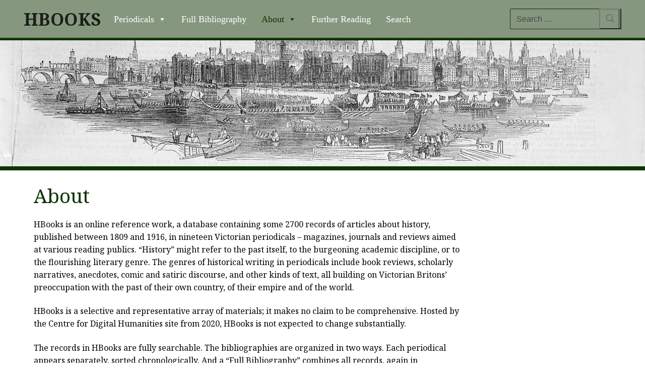

--- FILE ---
content_type: text/html; charset=UTF-8
request_url: https://cdh.rula.info/hbooks/about/
body_size: 13644
content:
<!doctype html>
<html lang="en-CA">
<head>
	<meta charset="UTF-8">
	<meta name="viewport" content="width=device-width, initial-scale=1, maximum-scale=10.0, user-scalable=yes">
	<link rel="profile" href="http://gmpg.org/xfn/11">
	<title>About &#8211; HBooks</title>
<meta name='robots' content='max-image-preview:large' />
<link rel='dns-prefetch' href='//fonts.googleapis.com' />
<link rel="alternate" type="application/rss+xml" title="HBooks &raquo; Feed" href="https://cdh.rula.info/hbooks/feed/" />
<link rel="alternate" type="application/rss+xml" title="HBooks &raquo; Comments Feed" href="https://cdh.rula.info/hbooks/comments/feed/" />
<link rel="alternate" title="oEmbed (JSON)" type="application/json+oembed" href="https://cdh.rula.info/hbooks/wp-json/oembed/1.0/embed?url=https%3A%2F%2Fcdh.rula.info%2Fhbooks%2Fabout%2F" />
<link rel="alternate" title="oEmbed (XML)" type="text/xml+oembed" href="https://cdh.rula.info/hbooks/wp-json/oembed/1.0/embed?url=https%3A%2F%2Fcdh.rula.info%2Fhbooks%2Fabout%2F&#038;format=xml" />
<style id='wp-img-auto-sizes-contain-inline-css' type='text/css'>
img:is([sizes=auto i],[sizes^="auto," i]){contain-intrinsic-size:3000px 1500px}
/*# sourceURL=wp-img-auto-sizes-contain-inline-css */
</style>
<style id='wp-emoji-styles-inline-css' type='text/css'>

	img.wp-smiley, img.emoji {
		display: inline !important;
		border: none !important;
		box-shadow: none !important;
		height: 1em !important;
		width: 1em !important;
		margin: 0 0.07em !important;
		vertical-align: -0.1em !important;
		background: none !important;
		padding: 0 !important;
	}
/*# sourceURL=wp-emoji-styles-inline-css */
</style>
<style id='wp-block-library-inline-css' type='text/css'>
:root{--wp-block-synced-color:#7a00df;--wp-block-synced-color--rgb:122,0,223;--wp-bound-block-color:var(--wp-block-synced-color);--wp-editor-canvas-background:#ddd;--wp-admin-theme-color:#007cba;--wp-admin-theme-color--rgb:0,124,186;--wp-admin-theme-color-darker-10:#006ba1;--wp-admin-theme-color-darker-10--rgb:0,107,160.5;--wp-admin-theme-color-darker-20:#005a87;--wp-admin-theme-color-darker-20--rgb:0,90,135;--wp-admin-border-width-focus:2px}@media (min-resolution:192dpi){:root{--wp-admin-border-width-focus:1.5px}}.wp-element-button{cursor:pointer}:root .has-very-light-gray-background-color{background-color:#eee}:root .has-very-dark-gray-background-color{background-color:#313131}:root .has-very-light-gray-color{color:#eee}:root .has-very-dark-gray-color{color:#313131}:root .has-vivid-green-cyan-to-vivid-cyan-blue-gradient-background{background:linear-gradient(135deg,#00d084,#0693e3)}:root .has-purple-crush-gradient-background{background:linear-gradient(135deg,#34e2e4,#4721fb 50%,#ab1dfe)}:root .has-hazy-dawn-gradient-background{background:linear-gradient(135deg,#faaca8,#dad0ec)}:root .has-subdued-olive-gradient-background{background:linear-gradient(135deg,#fafae1,#67a671)}:root .has-atomic-cream-gradient-background{background:linear-gradient(135deg,#fdd79a,#004a59)}:root .has-nightshade-gradient-background{background:linear-gradient(135deg,#330968,#31cdcf)}:root .has-midnight-gradient-background{background:linear-gradient(135deg,#020381,#2874fc)}:root{--wp--preset--font-size--normal:16px;--wp--preset--font-size--huge:42px}.has-regular-font-size{font-size:1em}.has-larger-font-size{font-size:2.625em}.has-normal-font-size{font-size:var(--wp--preset--font-size--normal)}.has-huge-font-size{font-size:var(--wp--preset--font-size--huge)}.has-text-align-center{text-align:center}.has-text-align-left{text-align:left}.has-text-align-right{text-align:right}.has-fit-text{white-space:nowrap!important}#end-resizable-editor-section{display:none}.aligncenter{clear:both}.items-justified-left{justify-content:flex-start}.items-justified-center{justify-content:center}.items-justified-right{justify-content:flex-end}.items-justified-space-between{justify-content:space-between}.screen-reader-text{border:0;clip-path:inset(50%);height:1px;margin:-1px;overflow:hidden;padding:0;position:absolute;width:1px;word-wrap:normal!important}.screen-reader-text:focus{background-color:#ddd;clip-path:none;color:#444;display:block;font-size:1em;height:auto;left:5px;line-height:normal;padding:15px 23px 14px;text-decoration:none;top:5px;width:auto;z-index:100000}html :where(.has-border-color){border-style:solid}html :where([style*=border-top-color]){border-top-style:solid}html :where([style*=border-right-color]){border-right-style:solid}html :where([style*=border-bottom-color]){border-bottom-style:solid}html :where([style*=border-left-color]){border-left-style:solid}html :where([style*=border-width]){border-style:solid}html :where([style*=border-top-width]){border-top-style:solid}html :where([style*=border-right-width]){border-right-style:solid}html :where([style*=border-bottom-width]){border-bottom-style:solid}html :where([style*=border-left-width]){border-left-style:solid}html :where(img[class*=wp-image-]){height:auto;max-width:100%}:where(figure){margin:0 0 1em}html :where(.is-position-sticky){--wp-admin--admin-bar--position-offset:var(--wp-admin--admin-bar--height,0px)}@media screen and (max-width:600px){html :where(.is-position-sticky){--wp-admin--admin-bar--position-offset:0px}}

/*# sourceURL=wp-block-library-inline-css */
</style><style id='global-styles-inline-css' type='text/css'>
:root{--wp--preset--aspect-ratio--square: 1;--wp--preset--aspect-ratio--4-3: 4/3;--wp--preset--aspect-ratio--3-4: 3/4;--wp--preset--aspect-ratio--3-2: 3/2;--wp--preset--aspect-ratio--2-3: 2/3;--wp--preset--aspect-ratio--16-9: 16/9;--wp--preset--aspect-ratio--9-16: 9/16;--wp--preset--color--black: #000000;--wp--preset--color--cyan-bluish-gray: #abb8c3;--wp--preset--color--white: #ffffff;--wp--preset--color--pale-pink: #f78da7;--wp--preset--color--vivid-red: #cf2e2e;--wp--preset--color--luminous-vivid-orange: #ff6900;--wp--preset--color--luminous-vivid-amber: #fcb900;--wp--preset--color--light-green-cyan: #7bdcb5;--wp--preset--color--vivid-green-cyan: #00d084;--wp--preset--color--pale-cyan-blue: #8ed1fc;--wp--preset--color--vivid-cyan-blue: #0693e3;--wp--preset--color--vivid-purple: #9b51e0;--wp--preset--gradient--vivid-cyan-blue-to-vivid-purple: linear-gradient(135deg,rgb(6,147,227) 0%,rgb(155,81,224) 100%);--wp--preset--gradient--light-green-cyan-to-vivid-green-cyan: linear-gradient(135deg,rgb(122,220,180) 0%,rgb(0,208,130) 100%);--wp--preset--gradient--luminous-vivid-amber-to-luminous-vivid-orange: linear-gradient(135deg,rgb(252,185,0) 0%,rgb(255,105,0) 100%);--wp--preset--gradient--luminous-vivid-orange-to-vivid-red: linear-gradient(135deg,rgb(255,105,0) 0%,rgb(207,46,46) 100%);--wp--preset--gradient--very-light-gray-to-cyan-bluish-gray: linear-gradient(135deg,rgb(238,238,238) 0%,rgb(169,184,195) 100%);--wp--preset--gradient--cool-to-warm-spectrum: linear-gradient(135deg,rgb(74,234,220) 0%,rgb(151,120,209) 20%,rgb(207,42,186) 40%,rgb(238,44,130) 60%,rgb(251,105,98) 80%,rgb(254,248,76) 100%);--wp--preset--gradient--blush-light-purple: linear-gradient(135deg,rgb(255,206,236) 0%,rgb(152,150,240) 100%);--wp--preset--gradient--blush-bordeaux: linear-gradient(135deg,rgb(254,205,165) 0%,rgb(254,45,45) 50%,rgb(107,0,62) 100%);--wp--preset--gradient--luminous-dusk: linear-gradient(135deg,rgb(255,203,112) 0%,rgb(199,81,192) 50%,rgb(65,88,208) 100%);--wp--preset--gradient--pale-ocean: linear-gradient(135deg,rgb(255,245,203) 0%,rgb(182,227,212) 50%,rgb(51,167,181) 100%);--wp--preset--gradient--electric-grass: linear-gradient(135deg,rgb(202,248,128) 0%,rgb(113,206,126) 100%);--wp--preset--gradient--midnight: linear-gradient(135deg,rgb(2,3,129) 0%,rgb(40,116,252) 100%);--wp--preset--font-size--small: 13px;--wp--preset--font-size--medium: 20px;--wp--preset--font-size--large: 36px;--wp--preset--font-size--x-large: 42px;--wp--preset--spacing--20: 0.44rem;--wp--preset--spacing--30: 0.67rem;--wp--preset--spacing--40: 1rem;--wp--preset--spacing--50: 1.5rem;--wp--preset--spacing--60: 2.25rem;--wp--preset--spacing--70: 3.38rem;--wp--preset--spacing--80: 5.06rem;--wp--preset--shadow--natural: 6px 6px 9px rgba(0, 0, 0, 0.2);--wp--preset--shadow--deep: 12px 12px 50px rgba(0, 0, 0, 0.4);--wp--preset--shadow--sharp: 6px 6px 0px rgba(0, 0, 0, 0.2);--wp--preset--shadow--outlined: 6px 6px 0px -3px rgb(255, 255, 255), 6px 6px rgb(0, 0, 0);--wp--preset--shadow--crisp: 6px 6px 0px rgb(0, 0, 0);}:where(.is-layout-flex){gap: 0.5em;}:where(.is-layout-grid){gap: 0.5em;}body .is-layout-flex{display: flex;}.is-layout-flex{flex-wrap: wrap;align-items: center;}.is-layout-flex > :is(*, div){margin: 0;}body .is-layout-grid{display: grid;}.is-layout-grid > :is(*, div){margin: 0;}:where(.wp-block-columns.is-layout-flex){gap: 2em;}:where(.wp-block-columns.is-layout-grid){gap: 2em;}:where(.wp-block-post-template.is-layout-flex){gap: 1.25em;}:where(.wp-block-post-template.is-layout-grid){gap: 1.25em;}.has-black-color{color: var(--wp--preset--color--black) !important;}.has-cyan-bluish-gray-color{color: var(--wp--preset--color--cyan-bluish-gray) !important;}.has-white-color{color: var(--wp--preset--color--white) !important;}.has-pale-pink-color{color: var(--wp--preset--color--pale-pink) !important;}.has-vivid-red-color{color: var(--wp--preset--color--vivid-red) !important;}.has-luminous-vivid-orange-color{color: var(--wp--preset--color--luminous-vivid-orange) !important;}.has-luminous-vivid-amber-color{color: var(--wp--preset--color--luminous-vivid-amber) !important;}.has-light-green-cyan-color{color: var(--wp--preset--color--light-green-cyan) !important;}.has-vivid-green-cyan-color{color: var(--wp--preset--color--vivid-green-cyan) !important;}.has-pale-cyan-blue-color{color: var(--wp--preset--color--pale-cyan-blue) !important;}.has-vivid-cyan-blue-color{color: var(--wp--preset--color--vivid-cyan-blue) !important;}.has-vivid-purple-color{color: var(--wp--preset--color--vivid-purple) !important;}.has-black-background-color{background-color: var(--wp--preset--color--black) !important;}.has-cyan-bluish-gray-background-color{background-color: var(--wp--preset--color--cyan-bluish-gray) !important;}.has-white-background-color{background-color: var(--wp--preset--color--white) !important;}.has-pale-pink-background-color{background-color: var(--wp--preset--color--pale-pink) !important;}.has-vivid-red-background-color{background-color: var(--wp--preset--color--vivid-red) !important;}.has-luminous-vivid-orange-background-color{background-color: var(--wp--preset--color--luminous-vivid-orange) !important;}.has-luminous-vivid-amber-background-color{background-color: var(--wp--preset--color--luminous-vivid-amber) !important;}.has-light-green-cyan-background-color{background-color: var(--wp--preset--color--light-green-cyan) !important;}.has-vivid-green-cyan-background-color{background-color: var(--wp--preset--color--vivid-green-cyan) !important;}.has-pale-cyan-blue-background-color{background-color: var(--wp--preset--color--pale-cyan-blue) !important;}.has-vivid-cyan-blue-background-color{background-color: var(--wp--preset--color--vivid-cyan-blue) !important;}.has-vivid-purple-background-color{background-color: var(--wp--preset--color--vivid-purple) !important;}.has-black-border-color{border-color: var(--wp--preset--color--black) !important;}.has-cyan-bluish-gray-border-color{border-color: var(--wp--preset--color--cyan-bluish-gray) !important;}.has-white-border-color{border-color: var(--wp--preset--color--white) !important;}.has-pale-pink-border-color{border-color: var(--wp--preset--color--pale-pink) !important;}.has-vivid-red-border-color{border-color: var(--wp--preset--color--vivid-red) !important;}.has-luminous-vivid-orange-border-color{border-color: var(--wp--preset--color--luminous-vivid-orange) !important;}.has-luminous-vivid-amber-border-color{border-color: var(--wp--preset--color--luminous-vivid-amber) !important;}.has-light-green-cyan-border-color{border-color: var(--wp--preset--color--light-green-cyan) !important;}.has-vivid-green-cyan-border-color{border-color: var(--wp--preset--color--vivid-green-cyan) !important;}.has-pale-cyan-blue-border-color{border-color: var(--wp--preset--color--pale-cyan-blue) !important;}.has-vivid-cyan-blue-border-color{border-color: var(--wp--preset--color--vivid-cyan-blue) !important;}.has-vivid-purple-border-color{border-color: var(--wp--preset--color--vivid-purple) !important;}.has-vivid-cyan-blue-to-vivid-purple-gradient-background{background: var(--wp--preset--gradient--vivid-cyan-blue-to-vivid-purple) !important;}.has-light-green-cyan-to-vivid-green-cyan-gradient-background{background: var(--wp--preset--gradient--light-green-cyan-to-vivid-green-cyan) !important;}.has-luminous-vivid-amber-to-luminous-vivid-orange-gradient-background{background: var(--wp--preset--gradient--luminous-vivid-amber-to-luminous-vivid-orange) !important;}.has-luminous-vivid-orange-to-vivid-red-gradient-background{background: var(--wp--preset--gradient--luminous-vivid-orange-to-vivid-red) !important;}.has-very-light-gray-to-cyan-bluish-gray-gradient-background{background: var(--wp--preset--gradient--very-light-gray-to-cyan-bluish-gray) !important;}.has-cool-to-warm-spectrum-gradient-background{background: var(--wp--preset--gradient--cool-to-warm-spectrum) !important;}.has-blush-light-purple-gradient-background{background: var(--wp--preset--gradient--blush-light-purple) !important;}.has-blush-bordeaux-gradient-background{background: var(--wp--preset--gradient--blush-bordeaux) !important;}.has-luminous-dusk-gradient-background{background: var(--wp--preset--gradient--luminous-dusk) !important;}.has-pale-ocean-gradient-background{background: var(--wp--preset--gradient--pale-ocean) !important;}.has-electric-grass-gradient-background{background: var(--wp--preset--gradient--electric-grass) !important;}.has-midnight-gradient-background{background: var(--wp--preset--gradient--midnight) !important;}.has-small-font-size{font-size: var(--wp--preset--font-size--small) !important;}.has-medium-font-size{font-size: var(--wp--preset--font-size--medium) !important;}.has-large-font-size{font-size: var(--wp--preset--font-size--large) !important;}.has-x-large-font-size{font-size: var(--wp--preset--font-size--x-large) !important;}
/*# sourceURL=global-styles-inline-css */
</style>

<style id='classic-theme-styles-inline-css' type='text/css'>
/*! This file is auto-generated */
.wp-block-button__link{color:#fff;background-color:#32373c;border-radius:9999px;box-shadow:none;text-decoration:none;padding:calc(.667em + 2px) calc(1.333em + 2px);font-size:1.125em}.wp-block-file__button{background:#32373c;color:#fff;text-decoration:none}
/*# sourceURL=/wp-includes/css/classic-themes.min.css */
</style>
<link rel='stylesheet' id='awsm-ead-public-css' href='https://cdh.rula.info/hbooks/wp-content/plugins/embed-any-document/css/embed-public.min.css?ver=2.7.12' type='text/css' media='all' />
<link rel='stylesheet' id='fl-builder-layout-17014-css' href='https://cdh.rula.info/hbooks/wp-content/uploads/sites/3/bb-plugin/cache/17014-layout.css?ver=be5c6d9708e0fba1262f08f9c30e379b' type='text/css' media='all' />
<link rel='stylesheet' id='megamenu-css' href='https://cdh.rula.info/hbooks/wp-content/uploads/sites/3/maxmegamenu/style.css?ver=1e3c26' type='text/css' media='all' />
<link rel='stylesheet' id='dashicons-css' href='https://cdh.rula.info/hbooks/wp-includes/css/dashicons.min.css?ver=6.9' type='text/css' media='all' />
<link rel='stylesheet' id='font-awesome-5-css' href='https://cdh.rula.info/hbooks/wp-content/plugins/beaver-builder-lite-version/fonts/fontawesome/5.15.4/css/all.min.css?ver=2.9.4.2' type='text/css' media='all' />
<link rel='stylesheet' id='font-awesome-css' href='https://cdh.rula.info/hbooks/wp-content/plugins/beaver-builder-lite-version/fonts/fontawesome/5.15.4/css/v4-shims.min.css?ver=2.9.4.2' type='text/css' media='all' />
<link rel='stylesheet' id='customify-google-font-css' href='//fonts.googleapis.com/css?family=Noto+Serif%3A400%2C400i%2C700%2C700i&#038;display=swap&#038;ver=0.4.13' type='text/css' media='all' />
<link rel='stylesheet' id='customify-style-css' href='https://cdh.rula.info/hbooks/wp-content/themes/customify/style.min.css?ver=0.4.13' type='text/css' media='all' />
<style id='customify-style-inline-css' type='text/css'>
.customify-container, .layout-contained, .site-framed .site, .site-boxed .site { max-width: 1250px; } .main-layout-content .entry-content > .alignwide { width: calc( 1250px - 4em ); max-width: 100vw;  }.header-top .header--row-inner,body:not(.fl-builder-edit) .button,body:not(.fl-builder-edit) button:not(.menu-mobile-toggle, .components-button, .customize-partial-edit-shortcut-button),body:not(.fl-builder-edit) input[type="button"]:not(.ed_button),button.button,input[type="button"]:not(.ed_button, .components-button, .customize-partial-edit-shortcut-button),input[type="reset"]:not(.components-button, .customize-partial-edit-shortcut-button),input[type="submit"]:not(.components-button, .customize-partial-edit-shortcut-button),.pagination .nav-links > *:hover,.pagination .nav-links span,.nav-menu-desktop.style-full-height .primary-menu-ul > li.current-menu-item > a,.nav-menu-desktop.style-full-height .primary-menu-ul > li.current-menu-ancestor > a,.nav-menu-desktop.style-full-height .primary-menu-ul > li > a:hover,.posts-layout .readmore-button:hover{    background-color: #235787;}.posts-layout .readmore-button {color: #235787;}.pagination .nav-links > *:hover,.pagination .nav-links span,.entry-single .tags-links a:hover,.entry-single .cat-links a:hover,.posts-layout .readmore-button,.posts-layout .readmore-button:hover{    border-color: #235787;}.customify-builder-btn{    background-color: #c3512f;}body{    color: #000000;}abbr, acronym {    border-bottom-color: #000000;}a                {                    color: #1f8bc1;}a:hover,a:focus,.link-meta:hover, .link-meta a:hover{    color: #00629b;}h2 + h3,.comments-area h2 + .comments-title,.h2 + h3,.comments-area .h2 + .comments-title,.page-breadcrumb {    border-top-color: #eaecee;}blockquote,.site-content .widget-area .menu li.current-menu-item > a:before{    border-left-color: #eaecee;}@media screen and (min-width: 64em) {    .comment-list .children li.comment {        border-left-color: #eaecee;    }    .comment-list .children li.comment:after {        background-color: #eaecee;    }}.page-titlebar, .page-breadcrumb,.posts-layout .entry-inner {    border-bottom-color: #eaecee;}.header-search-form .search-field,.entry-content .page-links a,.header-search-modal,.pagination .nav-links > *,.entry-footer .tags-links a, .entry-footer .cat-links a,.search .content-area article,.site-content .widget-area .menu li.current-menu-item > a,.posts-layout .entry-inner,.post-navigation .nav-links,article.comment .comment-meta,.widget-area .widget_pages li a, .widget-area .widget_categories li a, .widget-area .widget_archive li a, .widget-area .widget_meta li a, .widget-area .widget_nav_menu li a, .widget-area .widget_product_categories li a, .widget-area .widget_recent_entries li a, .widget-area .widget_rss li a,.widget-area .widget_recent_comments li{    border-color: #eaecee;}.header-search-modal::before {    border-top-color: #eaecee;    border-left-color: #eaecee;}@media screen and (min-width: 48em) {    .content-sidebar.sidebar_vertical_border .content-area {        border-right-color: #eaecee;    }    .sidebar-content.sidebar_vertical_border .content-area {        border-left-color: #eaecee;    }    .sidebar-sidebar-content.sidebar_vertical_border .sidebar-primary {        border-right-color: #eaecee;    }    .sidebar-sidebar-content.sidebar_vertical_border .sidebar-secondary {        border-right-color: #eaecee;    }    .content-sidebar-sidebar.sidebar_vertical_border .sidebar-primary {        border-left-color: #eaecee;    }    .content-sidebar-sidebar.sidebar_vertical_border .sidebar-secondary {        border-left-color: #eaecee;    }    .sidebar-content-sidebar.sidebar_vertical_border .content-area {        border-left-color: #eaecee;        border-right-color: #eaecee;    }    .sidebar-content-sidebar.sidebar_vertical_border .content-area {        border-left-color: #eaecee;        border-right-color: #eaecee;    }}article.comment .comment-post-author {background: #6d6d6d;}.pagination .nav-links > *,.link-meta,.link-meta a,.color-meta,.entry-single .tags-links:before,.entry-single .cats-links:before{    color: #6d6d6d;}h1, h2, h3, h4, h5, h6 { color: #0d3300;}.site-content .widget-title { color: #0d3300;}body {font-family: "Noto Serif";font-weight: normal;}h1, h2, h3, h4, h5, h6, .h1, .h2, .h3, .h4, .h5, .h6 {font-family: "Noto Serif";font-weight: normal;}.site-branding .site-title, .site-branding .site-title a {font-size: 35px;}#page-cover {background-image: url("https://cdh.rula.info/hbooks/wp-content/themes/customify/assets/images/default-cover.jpg");}.header--row:not(.header--transparent).header-top .header--row-inner  {background-color: #0d3300;background-image: url("https://cdh.rula.info/hbooks/wp-content/uploads/sites/3/2020/07/ILN-banner.png");-webkit-background-size: cover; -moz-background-size: cover; -o-background-size: cover; background-size: cover;background-position: bottom center;background-repeat: repeat;border-style: solid;border-top-width: 0px;border-right-width: 0px;border-bottom-width: 0px;border-left-width: 0px;border-color: #0d3300;border-top-left-radius: 0px;border-top-right-radius: 0px;border-bottom-right-radius: 0px;border-bottom-left-radius: 0px;} .header--row:not(.header--transparent).header-main .header--row-inner  {background-color: rgba(13,51,0,0.5);border-style: solid;border-top-width: 0px;border-right-width: 0px;border-bottom-width: 2px;border-left-width: 0px;border-color: #0d3300;} .header--row:not(.header--transparent).header-bottom .header--row-inner  {background-image: url("https://cdh.rula.info/hbooks/wp-content/uploads/sites/3/2020/07/ILN-banner.png");-webkit-background-size: cover; -moz-background-size: cover; -o-background-size: cover; background-size: cover;background-position: bottom center;background-repeat: repeat;border-style: solid;border-top-width: 03px;border-right-width: 0px;border-bottom-width: 8px;border-left-width: 0px;border-color: #0d3300;} #header-menu-sidebar-bg  {color: #000000; text-decoration-color: #000000;} #header-menu-sidebar-bg .menu li a, #header-menu-sidebar-bg .item--html a, #header-menu-sidebar-bg .cart-item-link, #header-menu-sidebar-bg .nav-toggle-icon  {color: #e8d335; text-decoration-color: #e8d335;} #header-menu-sidebar-bg:before  {background-color: #486b43;} #header-menu-sidebar-bg .menu li a:hover, #header-menu-sidebar-bg .item--html a:hover, #header-menu-sidebar-bg .cart-item-link:hover, #header-menu-sidebar-bg li.open-sub .nav-toggle-icon  {color: #ffffff; text-decoration-color: #ffffff;} .header--row:not(.header--transparent) .menu-mobile-toggle {color: #000000;}.header-search_icon-item .header-search-modal  {border-style: solid;} .header-search_icon-item .search-field  {border-style: solid;} .header-search_box-item .search-form-fields,.header-search_box-item .search-form-fields input.search-field::placeholder,.dark-mode .header-search_box-item .search-form-fields .search-field,.dark-mode .header-search_box-item .search-form-fields .search-field::placeholder,.woo_bootster_search .dark-mode .header-search_box-item .header-search-form .search-form-fields input.search-field,.woo_bootster_search .dark-mode .header-search_box-item .header-search-form .search-form-fields input.search-field::placeholder,.woo_bootster_search .dark-mode .header-search_box-item .header-search-form .search-form-fields .search_product_cats  {color: #474747; text-decoration-color: #474747;} .dark-mode .header-search_box-item .search-form-fields, .header-search_box-item .search-form-fields  {border-style: solid;border-color: #1e331b;} .dark-mode .header-search_box-item .header-search-form button.search-submit  {color: #0d3300; text-decoration-color: #0d3300;} .builder-item--primary-menu .nav-icon-angle { width: 7px; height: 7px; }.header--row:not(.header--transparent) .builder-item--primary-menu .nav-menu-desktop .primary-menu-ul > li > a:hover, .header--row:not(.header--transparent) .builder-item--primary-menu .nav-menu-desktop .primary-menu-ul > li.current-menu-item > a, .header--row:not(.header--transparent) .builder-item--primary-menu .nav-menu-desktop .primary-menu-ul > li.current-menu-ancestor > a, .header--row:not(.header--transparent) .builder-item--primary-menu .nav-menu-desktop .primary-menu-ul > li.current-menu-parent > a  {color: #006b07; text-decoration-color: #006b07;} #cb-row--footer-main .footer--row-inner {background-color: rgba(13,51,0,0.69)}#cb-row--footer-bottom .footer--row-inner {background-color: rgba(13,51,0,0.69)}/* CSS for desktop */#sidebar-secondary, #sidebar-primary, #main {padding-bottom: 0px;}#page-cover .page-cover-inner {min-height: 300px;}.header--row.header-top .customify-grid, .header--row.header-top .style-full-height .primary-menu-ul > li > a {min-height: 0px;}.header--row.header-main .customify-grid, .header--row.header-main .style-full-height .primary-menu-ul > li > a {min-height: 75px;}.header--row.header-bottom .customify-grid, .header--row.header-bottom .style-full-height .primary-menu-ul > li > a {min-height: 250px;}.header--row .builder-first--nav-icon {text-align: right;}.header-search_icon-item .search-submit {margin-left: -40px;}.header-search_box-item .search-submit{margin-left: -40px;} .header-search_box-item .woo_bootster_search .search-submit{margin-left: -40px;} .header-search_box-item .header-search-form button.search-submit{margin-left:-40px;}.header--row .builder-first--primary-menu {text-align: right;}.footer--row .builder-item--footer-1, .builder-item.builder-item--group .item--inner.builder-item--footer-1 {margin-top: 0px;margin-right: 0px;margin-bottom: 0px;margin-left: 0px;}.footer--row .builder-item--footer-2, .builder-item.builder-item--group .item--inner.builder-item--footer-2 {margin-top: 0px;}/* CSS for tablet */@media screen and (max-width: 1024px) { #page-cover .page-cover-inner {min-height: 250px;}.header--row .builder-first--nav-icon {text-align: right;}.header-search_icon-item .search-submit {margin-left: -40px;}.header-search_box-item .search-submit{margin-left: -40px;} .header-search_box-item .woo_bootster_search .search-submit{margin-left: -40px;} .header-search_box-item .header-search-form button.search-submit{margin-left:-40px;} }/* CSS for mobile */@media screen and (max-width: 568px) { #page-cover .page-cover-inner {min-height: 200px;}.header--row.header-top .customify-grid, .header--row.header-top .style-full-height .primary-menu-ul > li > a {min-height: 33px;}.header--row .builder-first--nav-icon {text-align: right;}.header-search_icon-item .search-submit {margin-left: -40px;}.header-search_box-item .search-submit{margin-left: -40px;} .header-search_box-item .woo_bootster_search .search-submit{margin-left: -40px;} .header-search_box-item .header-search-form button.search-submit{margin-left:-40px;} }
/*# sourceURL=customify-style-inline-css */
</style>
<script type="text/javascript" src="https://cdh.rula.info/hbooks/wp-includes/js/jquery/jquery.min.js?ver=3.7.1" id="jquery-core-js"></script>
<script type="text/javascript" src="https://cdh.rula.info/hbooks/wp-includes/js/jquery/jquery-migrate.min.js?ver=3.4.1" id="jquery-migrate-js"></script>
<link rel="https://api.w.org/" href="https://cdh.rula.info/hbooks/wp-json/" /><link rel="alternate" title="JSON" type="application/json" href="https://cdh.rula.info/hbooks/wp-json/wp/v2/pages/17014" /><link rel="EditURI" type="application/rsd+xml" title="RSD" href="https://cdh.rula.info/hbooks/xmlrpc.php?rsd" />
<meta name="generator" content="WordPress 6.9" />
<link rel="canonical" href="https://cdh.rula.info/hbooks/about/" />
<link rel='shortlink' href='https://cdh.rula.info/hbooks/?p=17014' />
<meta name="cdp-version" content="1.5.0" /><link rel="icon" href="https://cdh.rula.info/hbooks/wp-content/uploads/sites/3/2020/04/greenH.png" sizes="32x32" />
<link rel="icon" href="https://cdh.rula.info/hbooks/wp-content/uploads/sites/3/2020/04/greenH.png" sizes="192x192" />
<link rel="apple-touch-icon" href="https://cdh.rula.info/hbooks/wp-content/uploads/sites/3/2020/04/greenH.png" />
<meta name="msapplication-TileImage" content="https://cdh.rula.info/hbooks/wp-content/uploads/sites/3/2020/04/greenH.png" />
		<style type="text/css" id="wp-custom-css">
			

		</style>
		<style type="text/css">/** Mega Menu CSS: fs **/</style>
</head>

<body class="wp-singular page-template-default page page-id-17014 wp-theme-customify fl-builder fl-builder-lite-2-9-4-2 fl-no-js mega-menu-menu-1 content main-layout-content site-full-width menu_sidebar_slide_right">
<div id="page" class="site no-box-shadow">
	<a class="skip-link screen-reader-text" href="#site-content">Skip to content</a>
	<a class="close is-size-medium  close-panel close-sidebar-panel" href="#">
        <span class="hamburger hamburger--squeeze is-active">
            <span class="hamburger-box">
              <span class="hamburger-inner"><span class="screen-reader-text">Menu</span></span>
            </span>
        </span>
        <span class="screen-reader-text">Close</span>
        </a><header id="masthead" class="site-header header-v2"><div id="masthead-inner" class="site-header-inner">							<div  class="header-top header--row layout-fullwidth"  id="cb-row--header-top"  data-row-id="top"  data-show-on="desktop">
								<div class="header--row-inner header-top-inner dark-mode">
									<div class="customify-container">
										<div class="customify-grid  cb-row--desktop hide-on-mobile hide-on-tablet customify-grid-middle"><div class="row-v2 row-v2-top no-center no-right"><div class="col-v2 col-v2-left"><div class="item--inner builder-item--html" data-section="header_html" data-item-id="html" ><div class="builder-header-html-item item--html"></div></div></div></div></div>									</div>
								</div>
							</div>
														<div  class="header-main header--row layout-full-contained"  id="cb-row--header-main"  data-row-id="main"  data-show-on="desktop mobile">
								<div class="header--row-inner header-main-inner light-mode">
									<div class="customify-container">
										<div class="customify-grid  cb-row--desktop hide-on-mobile hide-on-tablet customify-grid-middle"><div class="row-v2 row-v2-main no-center"><div class="col-v2 col-v2-left"><div class="item--inner builder-item--logo" data-section="title_tagline" data-item-id="logo" >		<div class="site-branding logo-top">
			<div class="site-name-desc">						<p class="site-title">
							<a href="https://cdh.rula.info/hbooks/" rel="home">HBooks</a>
						</p>
						</div>		</div><!-- .site-branding -->
		</div><div class="item--inner builder-item--primary-menu has_menu" data-section="header_menu_primary" data-item-id="primary-menu" ><nav  id="site-navigation-main-desktop" class="site-navigation primary-menu primary-menu-main nav-menu-desktop primary-menu-desktop style-full-height"><div id="mega-menu-wrap-menu-1" class="mega-menu-wrap"><div class="mega-menu-toggle"><div class="mega-toggle-blocks-left"><div class='mega-toggle-block mega-menu-toggle-block mega-toggle-block-1' id='mega-toggle-block-1' tabindex='0'><span class='mega-toggle-label' role='button' aria-expanded='false'><span class='mega-toggle-label-closed'>MENU</span><span class='mega-toggle-label-open'>MENU</span></span></div></div><div class="mega-toggle-blocks-center"></div><div class="mega-toggle-blocks-right"></div></div><ul id="mega-menu-menu-1" class="mega-menu max-mega-menu mega-menu-horizontal mega-no-js" data-event="hover_intent" data-effect="fade_up" data-effect-speed="200" data-effect-mobile="disabled" data-effect-speed-mobile="0" data-mobile-force-width="false" data-second-click="go" data-document-click="collapse" data-vertical-behaviour="standard" data-breakpoint="600" data-unbind="true" data-mobile-state="collapse_all" data-mobile-direction="vertical" data-hover-intent-timeout="300" data-hover-intent-interval="100"><li class="mega-sub-menu-columns mega-menu-item mega-menu-item-type-post_type mega-menu-item-object-page mega-menu-item-has-children mega-align-bottom-left mega-menu-flyout mega-menu-item-16872 sub-menu-columns" id="mega-menu-item-16872"><a class="mega-menu-link" href="https://cdh.rula.info/hbooks/periodicals/" aria-expanded="false" tabindex="0">Periodicals<span class="mega-indicator" aria-hidden="true"></span></a>
<ul class="mega-sub-menu">
<li class="mega-menu-item mega-menu-item-type-post_type mega-menu-item-object-page mega-menu-item-17069" id="mega-menu-item-17069"><a class="mega-menu-link" href="https://cdh.rula.info/hbooks/the-academy/">The Academy</a></li><li class="mega-menu-item mega-menu-item-type-post_type mega-menu-item-object-page mega-menu-item-17079" id="mega-menu-item-17079"><a class="mega-menu-link" href="https://cdh.rula.info/hbooks/boys-own-magazine/">Boy's Own Magazine</a></li><li class="mega-menu-item mega-menu-item-type-post_type mega-menu-item-object-page mega-menu-item-17080" id="mega-menu-item-17080"><a class="mega-menu-link" href="https://cdh.rula.info/hbooks/boys-own-paper/">Boy's Own Paper</a></li><li class="mega-menu-item mega-menu-item-type-post_type mega-menu-item-object-page mega-menu-item-17081" id="mega-menu-item-17081"><a class="mega-menu-link" href="https://cdh.rula.info/hbooks/chambers-edinburgh-journal/">Chambers's Edinburgh Journal</a></li><li class="mega-menu-item mega-menu-item-type-post_type mega-menu-item-object-page mega-menu-item-17082" id="mega-menu-item-17082"><a class="mega-menu-link" href="https://cdh.rula.info/hbooks/dublin-review/">Dublin Review</a></li><li class="mega-menu-item mega-menu-item-type-post_type mega-menu-item-object-page mega-menu-item-17083" id="mega-menu-item-17083"><a class="mega-menu-link" href="https://cdh.rula.info/hbooks/english-illustrated-magazine/">English Illustrated Magazine</a></li><li class="mega-menu-item mega-menu-item-type-post_type mega-menu-item-object-page mega-menu-item-17084" id="mega-menu-item-17084"><a class="mega-menu-link" href="https://cdh.rula.info/hbooks/english-review/">English Review</a></li><li class="mega-menu-item mega-menu-item-type-post_type mega-menu-item-object-page mega-menu-item-17085" id="mega-menu-item-17085"><a class="mega-menu-link" href="https://cdh.rula.info/hbooks/fortnightly-review/">Fortnightly Review</a></li><li class="mega-menu-item mega-menu-item-type-post_type mega-menu-item-object-page mega-menu-item-17086" id="mega-menu-item-17086"><a class="mega-menu-link" href="https://cdh.rula.info/hbooks/frasers-magazine/">Fraser's Magazine</a></li><li class="mega-menu-item mega-menu-item-type-post_type mega-menu-item-object-page mega-menu-item-17087" id="mega-menu-item-17087"><a class="mega-menu-link" href="https://cdh.rula.info/hbooks/girls-own-paper/">Girl's Own Paper</a></li><li class="mega-menu-item mega-menu-item-type-post_type mega-menu-item-object-page mega-menu-item-17078" id="mega-menu-item-17078"><a class="mega-menu-link" href="https://cdh.rula.info/hbooks/imperial-magazine/">Imperial Magazine</a></li><li class="mega-menu-item mega-menu-item-type-post_type mega-menu-item-object-page mega-menu-item-17077" id="mega-menu-item-17077"><a class="mega-menu-link" href="https://cdh.rula.info/hbooks/london-review/">London Review</a></li><li class="mega-menu-item mega-menu-item-type-post_type mega-menu-item-object-page mega-menu-item-17076" id="mega-menu-item-17076"><a class="mega-menu-link" href="https://cdh.rula.info/hbooks/nineteenth-century-a-monthly-review/">Nineteenth Century: A Monthly Review</a></li><li class="mega-menu-item mega-menu-item-type-post_type mega-menu-item-object-page mega-menu-item-17075" id="mega-menu-item-17075"><a class="mega-menu-link" href="https://cdh.rula.info/hbooks/north-british-review/">North British Review</a></li><li class="mega-menu-item mega-menu-item-type-post_type mega-menu-item-object-page mega-menu-item-17074" id="mega-menu-item-17074"><a class="mega-menu-link" href="https://cdh.rula.info/hbooks/practical-teacher/">Practical Teacher</a></li><li class="mega-menu-item mega-menu-item-type-post_type mega-menu-item-object-page mega-menu-item-17073" id="mega-menu-item-17073"><a class="mega-menu-link" href="https://cdh.rula.info/hbooks/quarterly-review/">Quarterly Review</a></li><li class="mega-menu-item mega-menu-item-type-post_type mega-menu-item-object-page mega-menu-item-17072" id="mega-menu-item-17072"><a class="mega-menu-link" href="https://cdh.rula.info/hbooks/review-of-reviews/">Review of Reviews</a></li><li class="mega-menu-item mega-menu-item-type-post_type mega-menu-item-object-page mega-menu-item-17071" id="mega-menu-item-17071"><a class="mega-menu-link" href="https://cdh.rula.info/hbooks/saturday-review/">Saturday Review</a></li><li class="mega-menu-item mega-menu-item-type-post_type mega-menu-item-object-page mega-menu-item-17070" id="mega-menu-item-17070"><a class="mega-menu-link" href="https://cdh.rula.info/hbooks/taits-edinburgh-magazine/">Tait’s Edinburgh Magazine</a></li></ul>
</li><li class="mega-menu-item mega-menu-item-type-post_type mega-menu-item-object-page mega-align-bottom-left mega-menu-flyout mega-menu-item-16978" id="mega-menu-item-16978"><a class="mega-menu-link" href="https://cdh.rula.info/hbooks/full-bibliography/" tabindex="0">Full Bibliography</a></li><li class="mega-menu-item mega-menu-item-type-post_type mega-menu-item-object-page mega-current-menu-item mega-page_item mega-page-item-17014 mega-current_page_item mega-menu-item-has-children mega-align-bottom-left mega-menu-flyout mega-menu-item-17021" id="mega-menu-item-17021"><a class="mega-menu-link" href="https://cdh.rula.info/hbooks/about/" aria-expanded="false" aria-current="page" tabindex="0">About<span class="mega-indicator" aria-hidden="true"></span></a>
<ul class="mega-sub-menu">
<li class="mega-menu-item mega-menu-item-type-post_type mega-menu-item-object-page mega-menu-item-17062" id="mega-menu-item-17062"><a class="mega-menu-link" href="https://cdh.rula.info/hbooks/acknowledgements/">Acknowledgements</a></li><li class="mega-menu-item mega-menu-item-type-post_type mega-menu-item-object-page mega-menu-item-17136" id="mega-menu-item-17136"><a class="mega-menu-link" href="https://cdh.rula.info/hbooks/process/">The Process</a></li></ul>
</li><li class="mega-menu-item mega-menu-item-type-post_type mega-menu-item-object-page mega-align-bottom-left mega-menu-flyout mega-menu-item-17061" id="mega-menu-item-17061"><a class="mega-menu-link" href="https://cdh.rula.info/hbooks/further-reading/" tabindex="0">Further Reading</a></li><li class="mega-menu-item mega-menu-item-type-post_type mega-menu-item-object-page mega-align-bottom-left mega-menu-flyout mega-menu-item-17107" id="mega-menu-item-17107"><a class="mega-menu-link" href="https://cdh.rula.info/hbooks/search/" tabindex="0">Search</a></li></ul></div></nav></div></div><div class="col-v2 col-v2-right"><div class="item--inner builder-item--search_box" data-section="search_box" data-item-id="search_box" ><div class="header-search_box-item item--search_box">		<form role="search" class="header-search-form " action="https://cdh.rula.info/hbooks/">
			<div class="search-form-fields">
				<span class="screen-reader-text">Search for:</span>
				
				<input type="search" class="search-field" placeholder="Search &hellip;" value="" name="s" title="Search for:" />

							</div>
			<button type="submit" class="search-submit" aria-label="Submit Search">
				<svg aria-hidden="true" focusable="false" role="presentation" xmlns="http://www.w3.org/2000/svg" width="20" height="21" viewBox="0 0 20 21">
					<path fill="currentColor" fill-rule="evenodd" d="M12.514 14.906a8.264 8.264 0 0 1-4.322 1.21C3.668 16.116 0 12.513 0 8.07 0 3.626 3.668.023 8.192.023c4.525 0 8.193 3.603 8.193 8.047 0 2.033-.769 3.89-2.035 5.307l4.999 5.552-1.775 1.597-5.06-5.62zm-4.322-.843c3.37 0 6.102-2.684 6.102-5.993 0-3.31-2.732-5.994-6.102-5.994S2.09 4.76 2.09 8.07c0 3.31 2.732 5.993 6.102 5.993z"></path>
				</svg>
			</button>
		</form>
		</div></div></div></div></div><div class="cb-row--mobile hide-on-desktop customify-grid customify-grid-middle"><div class="row-v2 row-v2-main no-center"><div class="col-v2 col-v2-left"><div class="item--inner builder-item--logo" data-section="title_tagline" data-item-id="logo" >		<div class="site-branding logo-top">
			<div class="site-name-desc">						<p class="site-title">
							<a href="https://cdh.rula.info/hbooks/" rel="home">HBooks</a>
						</p>
						</div>		</div><!-- .site-branding -->
		</div></div><div class="col-v2 col-v2-right"><div class="item--inner builder-item--search_icon" data-section="search_icon" data-item-id="search_icon" ><div class="header-search_icon-item item--search_icon">		<a class="search-icon" href="#" aria-label="open search tool">
			<span class="ic-search">
				<svg aria-hidden="true" focusable="false" role="presentation" xmlns="http://www.w3.org/2000/svg" width="20" height="21" viewBox="0 0 20 21">
					<path fill="currentColor" fill-rule="evenodd" d="M12.514 14.906a8.264 8.264 0 0 1-4.322 1.21C3.668 16.116 0 12.513 0 8.07 0 3.626 3.668.023 8.192.023c4.525 0 8.193 3.603 8.193 8.047 0 2.033-.769 3.89-2.035 5.307l4.999 5.552-1.775 1.597-5.06-5.62zm-4.322-.843c3.37 0 6.102-2.684 6.102-5.993 0-3.31-2.732-5.994-6.102-5.994S2.09 4.76 2.09 8.07c0 3.31 2.732 5.993 6.102 5.993z"></path>
				</svg>
			</span>
			<span class="ic-close">
				<svg version="1.1" id="Capa_1" xmlns="http://www.w3.org/2000/svg" xmlns:xlink="http://www.w3.org/1999/xlink" x="0px" y="0px" width="612px" height="612px" viewBox="0 0 612 612" fill="currentColor" style="enable-background:new 0 0 612 612;" xml:space="preserve"><g><g id="cross"><g><polygon points="612,36.004 576.521,0.603 306,270.608 35.478,0.603 0,36.004 270.522,306.011 0,575.997 35.478,611.397 306,341.411 576.521,611.397 612,575.997 341.459,306.011 " /></g></g></g><g></g><g></g><g></g><g></g><g></g><g></g><g></g><g></g><g></g><g></g><g></g><g></g><g></g><g></g><g></g></svg>
			</span>
			<span class="arrow-down"></span>
		</a>
		<div class="header-search-modal-wrapper">
			<form role="search" class="header-search-modal header-search-form" action="https://cdh.rula.info/hbooks/">
				<label>
					<span class="screen-reader-text">Search for:</span>
					<input type="search" class="search-field" placeholder="Search &hellip;" value="" name="s" title="Search for:" />
				</label>
				<button type="submit" class="search-submit" aria-label="submit search">
					<svg aria-hidden="true" focusable="false" role="presentation" xmlns="http://www.w3.org/2000/svg" width="20" height="21" viewBox="0 0 20 21">
						<path fill="currentColor" fill-rule="evenodd" d="M12.514 14.906a8.264 8.264 0 0 1-4.322 1.21C3.668 16.116 0 12.513 0 8.07 0 3.626 3.668.023 8.192.023c4.525 0 8.193 3.603 8.193 8.047 0 2.033-.769 3.89-2.035 5.307l4.999 5.552-1.775 1.597-5.06-5.62zm-4.322-.843c3.37 0 6.102-2.684 6.102-5.993 0-3.31-2.732-5.994-6.102-5.994S2.09 4.76 2.09 8.07c0 3.31 2.732 5.993 6.102 5.993z"></path>
					</svg>
				</button>
			</form>
		</div>
		</div></div><div class="item--inner builder-item--nav-icon" data-section="header_menu_icon" data-item-id="nav-icon" >		<button type="button" class="menu-mobile-toggle item-button is-size-desktop-medium is-size-tablet-medium is-size-mobile-medium"  aria-label="nav icon">
			<span class="hamburger hamburger--squeeze">
				<span class="hamburger-box">
					<span class="hamburger-inner"></span>
				</span>
			</span>
			<span class="nav-icon--label hide-on-tablet hide-on-mobile">Menu</span></button>
		</div></div></div></div>									</div>
								</div>
							</div>
														<div  class="header-bottom header--row layout-fullwidth"  id="cb-row--header-bottom"  data-row-id="bottom"  data-show-on="desktop">
								<div class="header--row-inner header-bottom-inner light-mode">
									<div class="customify-container">
										<div class="customify-grid  cb-row--desktop hide-on-mobile hide-on-tablet customify-grid-middle"><div class="row-v2 row-v2-bottom no-center no-right"><div class="col-v2 col-v2-left"></div></div></div>									</div>
								</div>
							</div>
							<div id="header-menu-sidebar" class="header-menu-sidebar menu-sidebar-panel dark-mode"><div id="header-menu-sidebar-bg" class="header-menu-sidebar-bg"><div id="header-menu-sidebar-inner" class="header-menu-sidebar-inner"><div class="builder-item-sidebar mobile-item--search_box"><div class="item--inner" data-item-id="search_box" data-section="search_box"><div class="header-search_box-item item--search_box">		<form role="search" class="header-search-form " action="https://cdh.rula.info/hbooks/">
			<div class="search-form-fields">
				<span class="screen-reader-text">Search for:</span>
				
				<input type="search" class="search-field" placeholder="Search &hellip;" value="" name="s" title="Search for:" />

							</div>
			<button type="submit" class="search-submit" aria-label="Submit Search">
				<svg aria-hidden="true" focusable="false" role="presentation" xmlns="http://www.w3.org/2000/svg" width="20" height="21" viewBox="0 0 20 21">
					<path fill="currentColor" fill-rule="evenodd" d="M12.514 14.906a8.264 8.264 0 0 1-4.322 1.21C3.668 16.116 0 12.513 0 8.07 0 3.626 3.668.023 8.192.023c4.525 0 8.193 3.603 8.193 8.047 0 2.033-.769 3.89-2.035 5.307l4.999 5.552-1.775 1.597-5.06-5.62zm-4.322-.843c3.37 0 6.102-2.684 6.102-5.993 0-3.31-2.732-5.994-6.102-5.994S2.09 4.76 2.09 8.07c0 3.31 2.732 5.993 6.102 5.993z"></path>
				</svg>
			</button>
		</form>
		</div></div></div><div class="builder-item-sidebar mobile-item--primary-menu mobile-item--menu "><div class="item--inner" data-item-id="primary-menu" data-section="header_menu_primary"><nav  id="site-navigation-sidebar-mobile" class="site-navigation primary-menu primary-menu-sidebar nav-menu-mobile primary-menu-mobile style-full-height"><div id="mega-menu-wrap-menu-1" class="mega-menu-wrap"><div class="mega-menu-toggle"><div class="mega-toggle-blocks-left"><div class='mega-toggle-block mega-menu-toggle-block mega-toggle-block-1' id='mega-toggle-block-1' tabindex='0'><span class='mega-toggle-label' role='button' aria-expanded='false'><span class='mega-toggle-label-closed'>MENU</span><span class='mega-toggle-label-open'>MENU</span></span></div></div><div class="mega-toggle-blocks-center"></div><div class="mega-toggle-blocks-right"></div></div><ul id="mega-menu-menu-1" class="mega-menu max-mega-menu mega-menu-horizontal mega-no-js" data-event="hover_intent" data-effect="fade_up" data-effect-speed="200" data-effect-mobile="disabled" data-effect-speed-mobile="0" data-mobile-force-width="false" data-second-click="go" data-document-click="collapse" data-vertical-behaviour="standard" data-breakpoint="600" data-unbind="true" data-mobile-state="collapse_all" data-mobile-direction="vertical" data-hover-intent-timeout="300" data-hover-intent-interval="100"><li class="mega-sub-menu-columns mega-menu-item mega-menu-item-type-post_type mega-menu-item-object-page mega-menu-item-has-children mega-align-bottom-left mega-menu-flyout mega-menu-item-16872 sub-menu-columns" id="mega-menu-item-16872"><a class="mega-menu-link" href="https://cdh.rula.info/hbooks/periodicals/" aria-expanded="false" tabindex="0">Periodicals<span class="mega-indicator" aria-hidden="true"></span></a>
<ul class="mega-sub-menu">
<li class="mega-menu-item mega-menu-item-type-post_type mega-menu-item-object-page mega-menu-item-17069" id="mega-menu-item-17069"><a class="mega-menu-link" href="https://cdh.rula.info/hbooks/the-academy/">The Academy</a></li><li class="mega-menu-item mega-menu-item-type-post_type mega-menu-item-object-page mega-menu-item-17079" id="mega-menu-item-17079"><a class="mega-menu-link" href="https://cdh.rula.info/hbooks/boys-own-magazine/">Boy's Own Magazine</a></li><li class="mega-menu-item mega-menu-item-type-post_type mega-menu-item-object-page mega-menu-item-17080" id="mega-menu-item-17080"><a class="mega-menu-link" href="https://cdh.rula.info/hbooks/boys-own-paper/">Boy's Own Paper</a></li><li class="mega-menu-item mega-menu-item-type-post_type mega-menu-item-object-page mega-menu-item-17081" id="mega-menu-item-17081"><a class="mega-menu-link" href="https://cdh.rula.info/hbooks/chambers-edinburgh-journal/">Chambers's Edinburgh Journal</a></li><li class="mega-menu-item mega-menu-item-type-post_type mega-menu-item-object-page mega-menu-item-17082" id="mega-menu-item-17082"><a class="mega-menu-link" href="https://cdh.rula.info/hbooks/dublin-review/">Dublin Review</a></li><li class="mega-menu-item mega-menu-item-type-post_type mega-menu-item-object-page mega-menu-item-17083" id="mega-menu-item-17083"><a class="mega-menu-link" href="https://cdh.rula.info/hbooks/english-illustrated-magazine/">English Illustrated Magazine</a></li><li class="mega-menu-item mega-menu-item-type-post_type mega-menu-item-object-page mega-menu-item-17084" id="mega-menu-item-17084"><a class="mega-menu-link" href="https://cdh.rula.info/hbooks/english-review/">English Review</a></li><li class="mega-menu-item mega-menu-item-type-post_type mega-menu-item-object-page mega-menu-item-17085" id="mega-menu-item-17085"><a class="mega-menu-link" href="https://cdh.rula.info/hbooks/fortnightly-review/">Fortnightly Review</a></li><li class="mega-menu-item mega-menu-item-type-post_type mega-menu-item-object-page mega-menu-item-17086" id="mega-menu-item-17086"><a class="mega-menu-link" href="https://cdh.rula.info/hbooks/frasers-magazine/">Fraser's Magazine</a></li><li class="mega-menu-item mega-menu-item-type-post_type mega-menu-item-object-page mega-menu-item-17087" id="mega-menu-item-17087"><a class="mega-menu-link" href="https://cdh.rula.info/hbooks/girls-own-paper/">Girl's Own Paper</a></li><li class="mega-menu-item mega-menu-item-type-post_type mega-menu-item-object-page mega-menu-item-17078" id="mega-menu-item-17078"><a class="mega-menu-link" href="https://cdh.rula.info/hbooks/imperial-magazine/">Imperial Magazine</a></li><li class="mega-menu-item mega-menu-item-type-post_type mega-menu-item-object-page mega-menu-item-17077" id="mega-menu-item-17077"><a class="mega-menu-link" href="https://cdh.rula.info/hbooks/london-review/">London Review</a></li><li class="mega-menu-item mega-menu-item-type-post_type mega-menu-item-object-page mega-menu-item-17076" id="mega-menu-item-17076"><a class="mega-menu-link" href="https://cdh.rula.info/hbooks/nineteenth-century-a-monthly-review/">Nineteenth Century: A Monthly Review</a></li><li class="mega-menu-item mega-menu-item-type-post_type mega-menu-item-object-page mega-menu-item-17075" id="mega-menu-item-17075"><a class="mega-menu-link" href="https://cdh.rula.info/hbooks/north-british-review/">North British Review</a></li><li class="mega-menu-item mega-menu-item-type-post_type mega-menu-item-object-page mega-menu-item-17074" id="mega-menu-item-17074"><a class="mega-menu-link" href="https://cdh.rula.info/hbooks/practical-teacher/">Practical Teacher</a></li><li class="mega-menu-item mega-menu-item-type-post_type mega-menu-item-object-page mega-menu-item-17073" id="mega-menu-item-17073"><a class="mega-menu-link" href="https://cdh.rula.info/hbooks/quarterly-review/">Quarterly Review</a></li><li class="mega-menu-item mega-menu-item-type-post_type mega-menu-item-object-page mega-menu-item-17072" id="mega-menu-item-17072"><a class="mega-menu-link" href="https://cdh.rula.info/hbooks/review-of-reviews/">Review of Reviews</a></li><li class="mega-menu-item mega-menu-item-type-post_type mega-menu-item-object-page mega-menu-item-17071" id="mega-menu-item-17071"><a class="mega-menu-link" href="https://cdh.rula.info/hbooks/saturday-review/">Saturday Review</a></li><li class="mega-menu-item mega-menu-item-type-post_type mega-menu-item-object-page mega-menu-item-17070" id="mega-menu-item-17070"><a class="mega-menu-link" href="https://cdh.rula.info/hbooks/taits-edinburgh-magazine/">Tait’s Edinburgh Magazine</a></li></ul>
</li><li class="mega-menu-item mega-menu-item-type-post_type mega-menu-item-object-page mega-align-bottom-left mega-menu-flyout mega-menu-item-16978" id="mega-menu-item-16978"><a class="mega-menu-link" href="https://cdh.rula.info/hbooks/full-bibliography/" tabindex="0">Full Bibliography</a></li><li class="mega-menu-item mega-menu-item-type-post_type mega-menu-item-object-page mega-current-menu-item mega-page_item mega-page-item-17014 mega-current_page_item mega-menu-item-has-children mega-align-bottom-left mega-menu-flyout mega-menu-item-17021" id="mega-menu-item-17021"><a class="mega-menu-link" href="https://cdh.rula.info/hbooks/about/" aria-expanded="false" aria-current="page" tabindex="0">About<span class="mega-indicator" aria-hidden="true"></span></a>
<ul class="mega-sub-menu">
<li class="mega-menu-item mega-menu-item-type-post_type mega-menu-item-object-page mega-menu-item-17062" id="mega-menu-item-17062"><a class="mega-menu-link" href="https://cdh.rula.info/hbooks/acknowledgements/">Acknowledgements</a></li><li class="mega-menu-item mega-menu-item-type-post_type mega-menu-item-object-page mega-menu-item-17136" id="mega-menu-item-17136"><a class="mega-menu-link" href="https://cdh.rula.info/hbooks/process/">The Process</a></li></ul>
</li><li class="mega-menu-item mega-menu-item-type-post_type mega-menu-item-object-page mega-align-bottom-left mega-menu-flyout mega-menu-item-17061" id="mega-menu-item-17061"><a class="mega-menu-link" href="https://cdh.rula.info/hbooks/further-reading/" tabindex="0">Further Reading</a></li><li class="mega-menu-item mega-menu-item-type-post_type mega-menu-item-object-page mega-align-bottom-left mega-menu-flyout mega-menu-item-17107" id="mega-menu-item-17107"><a class="mega-menu-link" href="https://cdh.rula.info/hbooks/search/" tabindex="0">Search</a></li></ul></div></nav></div></div></div></div></div></div></header>	<div id="site-content" class="site-content">
		<div class="customify-container">
			<div class="customify-grid">
				<main id="main" class="content-area customify-col-12">
						<div class="content-inner">
		<article id="post-17014" class="post-17014 page type-page status-publish hentry">
	
	<div class="entry-content">
		<div class="fl-builder-content fl-builder-content-17014 fl-builder-content-primary" data-post-id="17014"><div class="fl-row fl-row-full-width fl-row-bg-none fl-node-5ea738540411f fl-row-default-height fl-row-align-center" data-node="5ea738540411f">
	<div class="fl-row-content-wrap">
						<div class="fl-row-content fl-row-full-width fl-node-content">
		
<div class="fl-col-group fl-node-5ea7385404128" data-node="5ea7385404128">
			<div class="fl-col fl-node-5ea7385404129 fl-col-bg-color" data-node="5ea7385404129">
	<div class="fl-col-content fl-node-content"><div class="fl-module fl-module-rich-text fl-node-5ea738540412a" data-node="5ea738540412a">
	<div class="fl-module-content fl-node-content">
		<div class="fl-rich-text">
	<h1>About</h1>
</div>
	</div>
</div>
</div>
</div>
	</div>

<div class="fl-col-group fl-node-5ea7385404123" data-node="5ea7385404123">
			<div class="fl-col fl-node-5ea7385404124 fl-col-bg-color" data-node="5ea7385404124">
	<div class="fl-col-content fl-node-content"><div class="fl-module fl-module-rich-text fl-node-5ea7385404125" data-node="5ea7385404125">
	<div class="fl-module-content fl-node-content">
		<div class="fl-rich-text">
	<p><span style="font-weight: 400;">HBooks is an online reference work, a database containing some 2700 records of articles about history, published between 1809 and 1916, in nineteen Victorian periodicals – magazines, journals and reviews aimed at various reading publics. “History” might refer to the past itself, to the burgeoning academic discipline, or to the flourishing literary genre. The genres of historical writing in periodicals include book reviews, scholarly narratives, anecdotes, comic and satiric discourse, and other kinds of text, all building on Victorian Britons’ preoccupation with the past of their own country, of their empire and of the world. </span></p>
<p><span style="font-weight: 400;">HBooks is a selective and representative array of materials; it makes no claim to be comprehensive. Hosted by the Centre for Digital Humanities site from 2020, HBooks is not expected to change substantially. </span></p>
<p><span style="font-weight: 400;">The records in HBooks are fully searchable. The bibliographies are organized in two ways. Each periodical appears separately, sorted chronologically. And a “Full Bibliography” combines all records, again in chronological order, to permit comparisons within a period of time. </span></p>
<p><span style="font-weight: 400;">Each record </span><span style="font-weight: 400;">relates to a single article in a specific periodical and </span><span style="font-weight: 400;">contains the author’s name (if known), the title of the article or review, the issue number and date of the article, and a brief summary note on the content, written by HBooks researchers. This note describes the subject matter and, if possible, the tone of the article in question. In the case of book reviews, it includes a short identification of the book under review, including its publisher. When anonymous articles have been attributed by scholars, the source of attribution is noted. The notes should allow users to find the books under review, or to seek out the articles in full-text online databases available through most academic libraries.</span></p>
<p><span style="font-weight: 400;">Headnotes on the periodicals’ audiences, editors and proprietors have been drawn from the entries in </span><i><span style="font-weight: 400;">Dictionary of Nineteenth-Century Journalism</span></i><span style="font-weight: 400;">, eds. Laurel Brake and Marysa Demoor (Academic Press and The British Library, 2009 and available online to subscribers through ProQuest’s C19 portal). </span><i><span style="font-weight: 400;">DNCJ</span></i><span style="font-weight: 400;"> not only offers a more extensive account of most of the periodicals but also contains a bibliography of books and articles about all aspects of the Victorian periodical press and the history of journalism in the period. For further information on DNCJ go to </span><a href="http://www.dncj.ugent.be" target="_blank" rel="noopener"><span style="font-weight: 400;">www.dncj.ugent.be</span></a><span style="font-weight: 400;">. In the case of those periodicals captured in the </span><i><span style="font-weight: 400;">Wellesley Index to Victorian Periodicals</span></i><span style="font-weight: 400;">, extensive essays with precise details of proprietors, publishers, editors and contributors may be found in that publication.</span></p>
<p><span style="font-weight: 400;">HBooks is not an attribution database like the </span><i><span style="font-weight: 400;">Wellesley Index</span></i><span style="font-weight: 400;"> or its successor the <a href="http://www.curranindex.org" target="_blank" rel="noopener">Curran Index</a></span><span style="font-weight: 400;">. However, in cases where authorship is anonymous in the periodical itself but has been traced by attribution researchers, the source of the attribution is noted. </span></p>
<p><span style="font-weight: 400;">For further details about the research methodology and the project history, see Howsam’s article “Mediated histories: how did Victorian periodicals parse the past?” (</span><i><span style="font-weight: 400;">Victorian Periodicals Review, </span></i><span style="font-weight: 400;">Vol. 50, no. 4: 2017). </span><a href="https://muse.jhu.edu/article/682975/pdf" target="_blank" rel="noopener"><span style="font-weight: 400;">https://muse.jhu.edu/article/682975/pdf</span></a></p>
</div>
	</div>
</div>
</div>
</div>
			<div class="fl-col fl-node-5ea7385404126 fl-col-bg-color fl-col-small" data-node="5ea7385404126">
	<div class="fl-col-content fl-node-content"><div class="fl-module fl-module-rich-text fl-node-5ea7385404127" data-node="5ea7385404127">
	<div class="fl-module-content fl-node-content">
		<div class="fl-rich-text">
	</div>
	</div>
</div>
</div>
</div>
	</div>
		</div>
	</div>
</div>
</div>	</div><!-- .entry-content -->

</article><!-- #post-17014 -->
	</div><!-- #.content-inner -->
              			</main><!-- #main -->
					</div><!-- #.customify-grid -->
	</div><!-- #.customify-container -->
</div><!-- #content -->
<footer class="site-footer" id="site-footer">							<div  class="footer-main footer--row layout-fullwidth"  id="cb-row--footer-main"  data-row-id="main"  data-show-on="desktop">
								<div class="footer--row-inner footer-main-inner dark-mode">
									<div class="customify-container">
										<div class="customify-grid  customify-grid-top"><div class="customify-col-2_md-2_sm-6_xs-12 builder-item builder-first--footer-1" data-push-left="off-7 _sm-0"><div class="item--inner builder-item--footer-1" data-section="sidebar-widgets-footer-1" data-item-id="footer-1" ><div class="widget-area"><section id="media_image-7" class="widget widget_media_image"><a href="https://www.torontomu.ca/centre-digital-humanities/"><img width="300" height="100" src="https://cdh.rula.info/hbooks/wp-content/uploads/sites/3/2023/09/CDH-Logo-Full-Text-no-background-300x100.png" class="image wp-image-17306  attachment-medium size-medium" alt="CDH Logo Full Text no background" style="max-width: 100%; height: auto;" decoding="async" loading="lazy" srcset="https://cdh.rula.info/hbooks/wp-content/uploads/sites/3/2023/09/CDH-Logo-Full-Text-no-background-300x100.png 300w, https://cdh.rula.info/hbooks/wp-content/uploads/sites/3/2023/09/CDH-Logo-Full-Text-no-background-1024x341.png 1024w, https://cdh.rula.info/hbooks/wp-content/uploads/sites/3/2023/09/CDH-Logo-Full-Text-no-background-768x256.png 768w, https://cdh.rula.info/hbooks/wp-content/uploads/sites/3/2023/09/CDH-Logo-Full-Text-no-background-1536x512.png 1536w, https://cdh.rula.info/hbooks/wp-content/uploads/sites/3/2023/09/CDH-Logo-Full-Text-no-background.png 1800w" sizes="auto, (max-width: 300px) 100vw, 300px" /></a></section></div></div></div><div class="customify-col-2_md-2_sm-6_xs-12 builder-item builder-first--footer-2" data-push-left="off-1 _sm-0"><div class="item--inner builder-item--footer-2" data-section="sidebar-widgets-footer-2" data-item-id="footer-2" ><div class="widget-area"><section id="media_image-8" class="widget widget_media_image"><img width="300" height="82" src="https://cdh.rula.info/hbooks/wp-content/uploads/sites/3/2020/04/SSHRC-CRSH_FIP-300x82-1.png" class="image wp-image-16881  attachment-full size-full" alt="" style="max-width: 100%; height: auto;" decoding="async" loading="lazy" /></section></div></div></div></div>									</div>
								</div>
							</div>
							</footer></div><!-- #page -->

<script type="speculationrules">
{"prefetch":[{"source":"document","where":{"and":[{"href_matches":"/hbooks/*"},{"not":{"href_matches":["/hbooks/wp-*.php","/hbooks/wp-admin/*","/hbooks/wp-content/uploads/sites/3/*","/hbooks/wp-content/*","/hbooks/wp-content/plugins/*","/hbooks/wp-content/themes/customify/*","/hbooks/*\\?(.+)"]}},{"not":{"selector_matches":"a[rel~=\"nofollow\"]"}},{"not":{"selector_matches":".no-prefetch, .no-prefetch a"}}]},"eagerness":"conservative"}]}
</script>
<script type="text/javascript" src="https://cdh.rula.info/hbooks/wp-content/plugins/embed-any-document/js/pdfobject.min.js?ver=2.7.12" id="awsm-ead-pdf-object-js"></script>
<script type="text/javascript" id="awsm-ead-public-js-extra">
/* <![CDATA[ */
var eadPublic = [];
//# sourceURL=awsm-ead-public-js-extra
/* ]]> */
</script>
<script type="text/javascript" src="https://cdh.rula.info/hbooks/wp-content/plugins/embed-any-document/js/embed-public.min.js?ver=2.7.12" id="awsm-ead-public-js"></script>
<script type="text/javascript" src="https://cdh.rula.info/hbooks/wp-content/uploads/sites/3/bb-plugin/cache/17014-layout.js?ver=a6c72f91b7b6ed898f6e934514defd96" id="fl-builder-layout-17014-js"></script>
<script type="text/javascript" id="customify-themejs-js-extra">
/* <![CDATA[ */
var Customify_JS = {"is_rtl":"","css_media_queries":{"all":"%s","desktop":"%s","tablet":"@media screen and (max-width: 1024px) { %s }","mobile":"@media screen and (max-width: 568px) { %s }"},"sidebar_menu_no_duplicator":"0"};
//# sourceURL=customify-themejs-js-extra
/* ]]> */
</script>
<script type="text/javascript" src="https://cdh.rula.info/hbooks/wp-content/themes/customify/assets/js/theme.min.js?ver=0.4.13" id="customify-themejs-js"></script>
<script type="text/javascript" src="https://cdh.rula.info/hbooks/wp-includes/js/hoverIntent.min.js?ver=1.10.2" id="hoverIntent-js"></script>
<script type="text/javascript" src="https://cdh.rula.info/hbooks/wp-content/plugins/megamenu/js/maxmegamenu.js?ver=3.7" id="megamenu-js"></script>
<script id="wp-emoji-settings" type="application/json">
{"baseUrl":"https://s.w.org/images/core/emoji/17.0.2/72x72/","ext":".png","svgUrl":"https://s.w.org/images/core/emoji/17.0.2/svg/","svgExt":".svg","source":{"concatemoji":"https://cdh.rula.info/hbooks/wp-includes/js/wp-emoji-release.min.js?ver=6.9"}}
</script>
<script type="module">
/* <![CDATA[ */
/*! This file is auto-generated */
const a=JSON.parse(document.getElementById("wp-emoji-settings").textContent),o=(window._wpemojiSettings=a,"wpEmojiSettingsSupports"),s=["flag","emoji"];function i(e){try{var t={supportTests:e,timestamp:(new Date).valueOf()};sessionStorage.setItem(o,JSON.stringify(t))}catch(e){}}function c(e,t,n){e.clearRect(0,0,e.canvas.width,e.canvas.height),e.fillText(t,0,0);t=new Uint32Array(e.getImageData(0,0,e.canvas.width,e.canvas.height).data);e.clearRect(0,0,e.canvas.width,e.canvas.height),e.fillText(n,0,0);const a=new Uint32Array(e.getImageData(0,0,e.canvas.width,e.canvas.height).data);return t.every((e,t)=>e===a[t])}function p(e,t){e.clearRect(0,0,e.canvas.width,e.canvas.height),e.fillText(t,0,0);var n=e.getImageData(16,16,1,1);for(let e=0;e<n.data.length;e++)if(0!==n.data[e])return!1;return!0}function u(e,t,n,a){switch(t){case"flag":return n(e,"\ud83c\udff3\ufe0f\u200d\u26a7\ufe0f","\ud83c\udff3\ufe0f\u200b\u26a7\ufe0f")?!1:!n(e,"\ud83c\udde8\ud83c\uddf6","\ud83c\udde8\u200b\ud83c\uddf6")&&!n(e,"\ud83c\udff4\udb40\udc67\udb40\udc62\udb40\udc65\udb40\udc6e\udb40\udc67\udb40\udc7f","\ud83c\udff4\u200b\udb40\udc67\u200b\udb40\udc62\u200b\udb40\udc65\u200b\udb40\udc6e\u200b\udb40\udc67\u200b\udb40\udc7f");case"emoji":return!a(e,"\ud83e\u1fac8")}return!1}function f(e,t,n,a){let r;const o=(r="undefined"!=typeof WorkerGlobalScope&&self instanceof WorkerGlobalScope?new OffscreenCanvas(300,150):document.createElement("canvas")).getContext("2d",{willReadFrequently:!0}),s=(o.textBaseline="top",o.font="600 32px Arial",{});return e.forEach(e=>{s[e]=t(o,e,n,a)}),s}function r(e){var t=document.createElement("script");t.src=e,t.defer=!0,document.head.appendChild(t)}a.supports={everything:!0,everythingExceptFlag:!0},new Promise(t=>{let n=function(){try{var e=JSON.parse(sessionStorage.getItem(o));if("object"==typeof e&&"number"==typeof e.timestamp&&(new Date).valueOf()<e.timestamp+604800&&"object"==typeof e.supportTests)return e.supportTests}catch(e){}return null}();if(!n){if("undefined"!=typeof Worker&&"undefined"!=typeof OffscreenCanvas&&"undefined"!=typeof URL&&URL.createObjectURL&&"undefined"!=typeof Blob)try{var e="postMessage("+f.toString()+"("+[JSON.stringify(s),u.toString(),c.toString(),p.toString()].join(",")+"));",a=new Blob([e],{type:"text/javascript"});const r=new Worker(URL.createObjectURL(a),{name:"wpTestEmojiSupports"});return void(r.onmessage=e=>{i(n=e.data),r.terminate(),t(n)})}catch(e){}i(n=f(s,u,c,p))}t(n)}).then(e=>{for(const n in e)a.supports[n]=e[n],a.supports.everything=a.supports.everything&&a.supports[n],"flag"!==n&&(a.supports.everythingExceptFlag=a.supports.everythingExceptFlag&&a.supports[n]);var t;a.supports.everythingExceptFlag=a.supports.everythingExceptFlag&&!a.supports.flag,a.supports.everything||((t=a.source||{}).concatemoji?r(t.concatemoji):t.wpemoji&&t.twemoji&&(r(t.twemoji),r(t.wpemoji)))});
//# sourceURL=https://cdh.rula.info/hbooks/wp-includes/js/wp-emoji-loader.min.js
/* ]]> */
</script>

</body>
</html>

<!--
Performance optimized by W3 Total Cache. Learn more: https://www.boldgrid.com/w3-total-cache/?utm_source=w3tc&utm_medium=footer_comment&utm_campaign=free_plugin

Object Caching 13/196 objects using APC
Page Caching using APC 
Database Caching using APC

Served from: cdh.rula.info @ 2026-01-16 19:29:35 by W3 Total Cache
-->